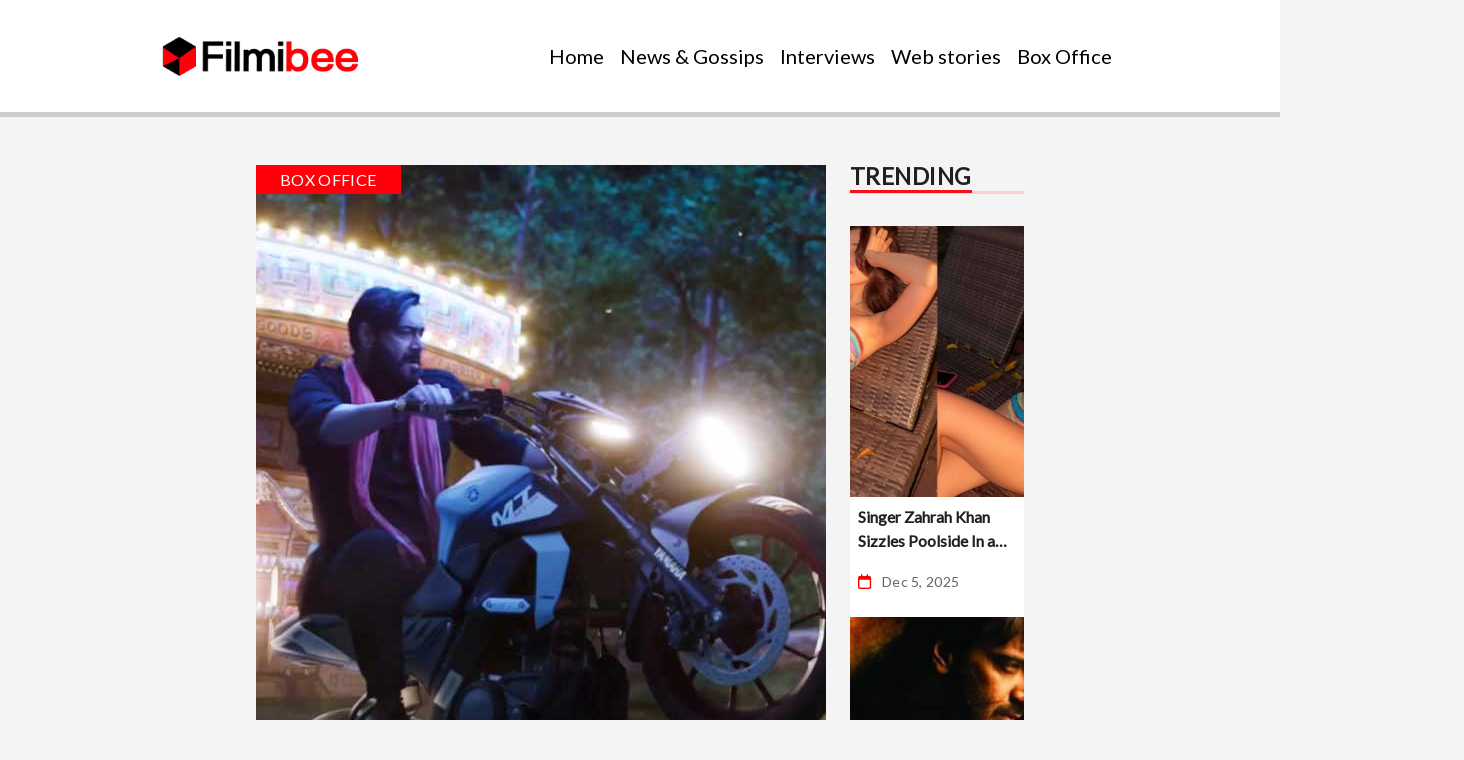

--- FILE ---
content_type: text/html; charset=UTF-8
request_url: https://www.filmibee.in/ajay-devgn-starrer-touches-2-crores-mark-again-on-3rd-saturday/
body_size: 12878
content:
<!doctype html>
<html lang="en-US">
    <head>
        <meta charset="UTF-8">
        <meta http-equiv="X-UA-Compatible" content="IE=edge">
        <meta name="viewport" content="width=device-width, initial-scale=1">
        <meta name="author" content="Md_Asraf">
        <meta property="og:title" content="Ajay Devgn Starrer Touches 2 Crores Mark Again On 3rd Saturday">
        <meta property="og:description" content="Bholaa Touches 2 Crores Mark Again On Saturday ( Photo Credit – Movie Still )There was fair growth that came on Saturday for Bholaa as 2 crores* more were accumulated. Friday collections of the film stood at 1.60 crores* and hence there is some sort of increment in numbers on Saturday. The film is managing [&hellip;]">
        <meta property="og:url" content="https://www.filmibee.in/ajay-devgn-starrer-touches-2-crores-mark-again-on-3rd-saturday/">
        <meta property="og:image" content="https://www.filmibee.in/wp-content/uploads/2023/04/box-office-bholaa-touches-2-crores-mark-again-on-saturday-01.jpg">
        <!-- Add more OG tags as needed -->
        <link rel="stylesheet" href="https://cdnjs.cloudflare.com/ajax/libs/font-awesome/6.2.0/css/all.min.css">
		<!-- Google tag (gtag.js) -->
<script async src="https://www.googletagmanager.com/gtag/js?id=G-QELC30H0TC"></script>
<script>
  window.dataLayer = window.dataLayer || [];
  function gtag(){dataLayer.push(arguments);}
  gtag('js', new Date());

  gtag('config', 'G-QELC30H0TC');
</script>
        <title>Ajay Devgn Starrer Touches 2 Crores Mark Again On 3rd Saturday &#8211; Filmibee</title>
<meta name='robots' content='max-image-preview:large' />
	<style>img:is([sizes="auto" i], [sizes^="auto," i]) { contain-intrinsic-size: 3000px 1500px }</style>
	<link rel="alternate" type="application/rss+xml" title="Filmibee &raquo; Feed" href="https://www.filmibee.in/feed/" />
<link rel="alternate" type="application/rss+xml" title="Filmibee &raquo; Comments Feed" href="https://www.filmibee.in/comments/feed/" />
<link rel="alternate" type="application/rss+xml" title="Filmibee &raquo; Ajay Devgn Starrer Touches 2 Crores Mark Again On 3rd Saturday Comments Feed" href="https://www.filmibee.in/ajay-devgn-starrer-touches-2-crores-mark-again-on-3rd-saturday/feed/" />
<script type="text/javascript">
/* <![CDATA[ */
window._wpemojiSettings = {"baseUrl":"https:\/\/s.w.org\/images\/core\/emoji\/15.1.0\/72x72\/","ext":".png","svgUrl":"https:\/\/s.w.org\/images\/core\/emoji\/15.1.0\/svg\/","svgExt":".svg","source":{"concatemoji":"https:\/\/www.filmibee.in\/wp-includes\/js\/wp-emoji-release.min.js?ver=6.8.1"}};
/*! This file is auto-generated */
!function(i,n){var o,s,e;function c(e){try{var t={supportTests:e,timestamp:(new Date).valueOf()};sessionStorage.setItem(o,JSON.stringify(t))}catch(e){}}function p(e,t,n){e.clearRect(0,0,e.canvas.width,e.canvas.height),e.fillText(t,0,0);var t=new Uint32Array(e.getImageData(0,0,e.canvas.width,e.canvas.height).data),r=(e.clearRect(0,0,e.canvas.width,e.canvas.height),e.fillText(n,0,0),new Uint32Array(e.getImageData(0,0,e.canvas.width,e.canvas.height).data));return t.every(function(e,t){return e===r[t]})}function u(e,t,n){switch(t){case"flag":return n(e,"\ud83c\udff3\ufe0f\u200d\u26a7\ufe0f","\ud83c\udff3\ufe0f\u200b\u26a7\ufe0f")?!1:!n(e,"\ud83c\uddfa\ud83c\uddf3","\ud83c\uddfa\u200b\ud83c\uddf3")&&!n(e,"\ud83c\udff4\udb40\udc67\udb40\udc62\udb40\udc65\udb40\udc6e\udb40\udc67\udb40\udc7f","\ud83c\udff4\u200b\udb40\udc67\u200b\udb40\udc62\u200b\udb40\udc65\u200b\udb40\udc6e\u200b\udb40\udc67\u200b\udb40\udc7f");case"emoji":return!n(e,"\ud83d\udc26\u200d\ud83d\udd25","\ud83d\udc26\u200b\ud83d\udd25")}return!1}function f(e,t,n){var r="undefined"!=typeof WorkerGlobalScope&&self instanceof WorkerGlobalScope?new OffscreenCanvas(300,150):i.createElement("canvas"),a=r.getContext("2d",{willReadFrequently:!0}),o=(a.textBaseline="top",a.font="600 32px Arial",{});return e.forEach(function(e){o[e]=t(a,e,n)}),o}function t(e){var t=i.createElement("script");t.src=e,t.defer=!0,i.head.appendChild(t)}"undefined"!=typeof Promise&&(o="wpEmojiSettingsSupports",s=["flag","emoji"],n.supports={everything:!0,everythingExceptFlag:!0},e=new Promise(function(e){i.addEventListener("DOMContentLoaded",e,{once:!0})}),new Promise(function(t){var n=function(){try{var e=JSON.parse(sessionStorage.getItem(o));if("object"==typeof e&&"number"==typeof e.timestamp&&(new Date).valueOf()<e.timestamp+604800&&"object"==typeof e.supportTests)return e.supportTests}catch(e){}return null}();if(!n){if("undefined"!=typeof Worker&&"undefined"!=typeof OffscreenCanvas&&"undefined"!=typeof URL&&URL.createObjectURL&&"undefined"!=typeof Blob)try{var e="postMessage("+f.toString()+"("+[JSON.stringify(s),u.toString(),p.toString()].join(",")+"));",r=new Blob([e],{type:"text/javascript"}),a=new Worker(URL.createObjectURL(r),{name:"wpTestEmojiSupports"});return void(a.onmessage=function(e){c(n=e.data),a.terminate(),t(n)})}catch(e){}c(n=f(s,u,p))}t(n)}).then(function(e){for(var t in e)n.supports[t]=e[t],n.supports.everything=n.supports.everything&&n.supports[t],"flag"!==t&&(n.supports.everythingExceptFlag=n.supports.everythingExceptFlag&&n.supports[t]);n.supports.everythingExceptFlag=n.supports.everythingExceptFlag&&!n.supports.flag,n.DOMReady=!1,n.readyCallback=function(){n.DOMReady=!0}}).then(function(){return e}).then(function(){var e;n.supports.everything||(n.readyCallback(),(e=n.source||{}).concatemoji?t(e.concatemoji):e.wpemoji&&e.twemoji&&(t(e.twemoji),t(e.wpemoji)))}))}((window,document),window._wpemojiSettings);
/* ]]> */
</script>
<style id='wp-emoji-styles-inline-css' type='text/css'>

	img.wp-smiley, img.emoji {
		display: inline !important;
		border: none !important;
		box-shadow: none !important;
		height: 1em !important;
		width: 1em !important;
		margin: 0 0.07em !important;
		vertical-align: -0.1em !important;
		background: none !important;
		padding: 0 !important;
	}
</style>
<link rel='stylesheet' id='wp-block-library-css' href='https://www.filmibee.in/wp-includes/css/dist/block-library/style.min.css?ver=6.8.1' type='text/css' media='all' />
<style id='classic-theme-styles-inline-css' type='text/css'>
/*! This file is auto-generated */
.wp-block-button__link{color:#fff;background-color:#32373c;border-radius:9999px;box-shadow:none;text-decoration:none;padding:calc(.667em + 2px) calc(1.333em + 2px);font-size:1.125em}.wp-block-file__button{background:#32373c;color:#fff;text-decoration:none}
</style>
<style id='global-styles-inline-css' type='text/css'>
:root{--wp--preset--aspect-ratio--square: 1;--wp--preset--aspect-ratio--4-3: 4/3;--wp--preset--aspect-ratio--3-4: 3/4;--wp--preset--aspect-ratio--3-2: 3/2;--wp--preset--aspect-ratio--2-3: 2/3;--wp--preset--aspect-ratio--16-9: 16/9;--wp--preset--aspect-ratio--9-16: 9/16;--wp--preset--color--black: #000000;--wp--preset--color--cyan-bluish-gray: #abb8c3;--wp--preset--color--white: #ffffff;--wp--preset--color--pale-pink: #f78da7;--wp--preset--color--vivid-red: #cf2e2e;--wp--preset--color--luminous-vivid-orange: #ff6900;--wp--preset--color--luminous-vivid-amber: #fcb900;--wp--preset--color--light-green-cyan: #7bdcb5;--wp--preset--color--vivid-green-cyan: #00d084;--wp--preset--color--pale-cyan-blue: #8ed1fc;--wp--preset--color--vivid-cyan-blue: #0693e3;--wp--preset--color--vivid-purple: #9b51e0;--wp--preset--gradient--vivid-cyan-blue-to-vivid-purple: linear-gradient(135deg,rgba(6,147,227,1) 0%,rgb(155,81,224) 100%);--wp--preset--gradient--light-green-cyan-to-vivid-green-cyan: linear-gradient(135deg,rgb(122,220,180) 0%,rgb(0,208,130) 100%);--wp--preset--gradient--luminous-vivid-amber-to-luminous-vivid-orange: linear-gradient(135deg,rgba(252,185,0,1) 0%,rgba(255,105,0,1) 100%);--wp--preset--gradient--luminous-vivid-orange-to-vivid-red: linear-gradient(135deg,rgba(255,105,0,1) 0%,rgb(207,46,46) 100%);--wp--preset--gradient--very-light-gray-to-cyan-bluish-gray: linear-gradient(135deg,rgb(238,238,238) 0%,rgb(169,184,195) 100%);--wp--preset--gradient--cool-to-warm-spectrum: linear-gradient(135deg,rgb(74,234,220) 0%,rgb(151,120,209) 20%,rgb(207,42,186) 40%,rgb(238,44,130) 60%,rgb(251,105,98) 80%,rgb(254,248,76) 100%);--wp--preset--gradient--blush-light-purple: linear-gradient(135deg,rgb(255,206,236) 0%,rgb(152,150,240) 100%);--wp--preset--gradient--blush-bordeaux: linear-gradient(135deg,rgb(254,205,165) 0%,rgb(254,45,45) 50%,rgb(107,0,62) 100%);--wp--preset--gradient--luminous-dusk: linear-gradient(135deg,rgb(255,203,112) 0%,rgb(199,81,192) 50%,rgb(65,88,208) 100%);--wp--preset--gradient--pale-ocean: linear-gradient(135deg,rgb(255,245,203) 0%,rgb(182,227,212) 50%,rgb(51,167,181) 100%);--wp--preset--gradient--electric-grass: linear-gradient(135deg,rgb(202,248,128) 0%,rgb(113,206,126) 100%);--wp--preset--gradient--midnight: linear-gradient(135deg,rgb(2,3,129) 0%,rgb(40,116,252) 100%);--wp--preset--font-size--small: 13px;--wp--preset--font-size--medium: 20px;--wp--preset--font-size--large: 36px;--wp--preset--font-size--x-large: 42px;--wp--preset--spacing--20: 0.44rem;--wp--preset--spacing--30: 0.67rem;--wp--preset--spacing--40: 1rem;--wp--preset--spacing--50: 1.5rem;--wp--preset--spacing--60: 2.25rem;--wp--preset--spacing--70: 3.38rem;--wp--preset--spacing--80: 5.06rem;--wp--preset--shadow--natural: 6px 6px 9px rgba(0, 0, 0, 0.2);--wp--preset--shadow--deep: 12px 12px 50px rgba(0, 0, 0, 0.4);--wp--preset--shadow--sharp: 6px 6px 0px rgba(0, 0, 0, 0.2);--wp--preset--shadow--outlined: 6px 6px 0px -3px rgba(255, 255, 255, 1), 6px 6px rgba(0, 0, 0, 1);--wp--preset--shadow--crisp: 6px 6px 0px rgba(0, 0, 0, 1);}:where(.is-layout-flex){gap: 0.5em;}:where(.is-layout-grid){gap: 0.5em;}body .is-layout-flex{display: flex;}.is-layout-flex{flex-wrap: wrap;align-items: center;}.is-layout-flex > :is(*, div){margin: 0;}body .is-layout-grid{display: grid;}.is-layout-grid > :is(*, div){margin: 0;}:where(.wp-block-columns.is-layout-flex){gap: 2em;}:where(.wp-block-columns.is-layout-grid){gap: 2em;}:where(.wp-block-post-template.is-layout-flex){gap: 1.25em;}:where(.wp-block-post-template.is-layout-grid){gap: 1.25em;}.has-black-color{color: var(--wp--preset--color--black) !important;}.has-cyan-bluish-gray-color{color: var(--wp--preset--color--cyan-bluish-gray) !important;}.has-white-color{color: var(--wp--preset--color--white) !important;}.has-pale-pink-color{color: var(--wp--preset--color--pale-pink) !important;}.has-vivid-red-color{color: var(--wp--preset--color--vivid-red) !important;}.has-luminous-vivid-orange-color{color: var(--wp--preset--color--luminous-vivid-orange) !important;}.has-luminous-vivid-amber-color{color: var(--wp--preset--color--luminous-vivid-amber) !important;}.has-light-green-cyan-color{color: var(--wp--preset--color--light-green-cyan) !important;}.has-vivid-green-cyan-color{color: var(--wp--preset--color--vivid-green-cyan) !important;}.has-pale-cyan-blue-color{color: var(--wp--preset--color--pale-cyan-blue) !important;}.has-vivid-cyan-blue-color{color: var(--wp--preset--color--vivid-cyan-blue) !important;}.has-vivid-purple-color{color: var(--wp--preset--color--vivid-purple) !important;}.has-black-background-color{background-color: var(--wp--preset--color--black) !important;}.has-cyan-bluish-gray-background-color{background-color: var(--wp--preset--color--cyan-bluish-gray) !important;}.has-white-background-color{background-color: var(--wp--preset--color--white) !important;}.has-pale-pink-background-color{background-color: var(--wp--preset--color--pale-pink) !important;}.has-vivid-red-background-color{background-color: var(--wp--preset--color--vivid-red) !important;}.has-luminous-vivid-orange-background-color{background-color: var(--wp--preset--color--luminous-vivid-orange) !important;}.has-luminous-vivid-amber-background-color{background-color: var(--wp--preset--color--luminous-vivid-amber) !important;}.has-light-green-cyan-background-color{background-color: var(--wp--preset--color--light-green-cyan) !important;}.has-vivid-green-cyan-background-color{background-color: var(--wp--preset--color--vivid-green-cyan) !important;}.has-pale-cyan-blue-background-color{background-color: var(--wp--preset--color--pale-cyan-blue) !important;}.has-vivid-cyan-blue-background-color{background-color: var(--wp--preset--color--vivid-cyan-blue) !important;}.has-vivid-purple-background-color{background-color: var(--wp--preset--color--vivid-purple) !important;}.has-black-border-color{border-color: var(--wp--preset--color--black) !important;}.has-cyan-bluish-gray-border-color{border-color: var(--wp--preset--color--cyan-bluish-gray) !important;}.has-white-border-color{border-color: var(--wp--preset--color--white) !important;}.has-pale-pink-border-color{border-color: var(--wp--preset--color--pale-pink) !important;}.has-vivid-red-border-color{border-color: var(--wp--preset--color--vivid-red) !important;}.has-luminous-vivid-orange-border-color{border-color: var(--wp--preset--color--luminous-vivid-orange) !important;}.has-luminous-vivid-amber-border-color{border-color: var(--wp--preset--color--luminous-vivid-amber) !important;}.has-light-green-cyan-border-color{border-color: var(--wp--preset--color--light-green-cyan) !important;}.has-vivid-green-cyan-border-color{border-color: var(--wp--preset--color--vivid-green-cyan) !important;}.has-pale-cyan-blue-border-color{border-color: var(--wp--preset--color--pale-cyan-blue) !important;}.has-vivid-cyan-blue-border-color{border-color: var(--wp--preset--color--vivid-cyan-blue) !important;}.has-vivid-purple-border-color{border-color: var(--wp--preset--color--vivid-purple) !important;}.has-vivid-cyan-blue-to-vivid-purple-gradient-background{background: var(--wp--preset--gradient--vivid-cyan-blue-to-vivid-purple) !important;}.has-light-green-cyan-to-vivid-green-cyan-gradient-background{background: var(--wp--preset--gradient--light-green-cyan-to-vivid-green-cyan) !important;}.has-luminous-vivid-amber-to-luminous-vivid-orange-gradient-background{background: var(--wp--preset--gradient--luminous-vivid-amber-to-luminous-vivid-orange) !important;}.has-luminous-vivid-orange-to-vivid-red-gradient-background{background: var(--wp--preset--gradient--luminous-vivid-orange-to-vivid-red) !important;}.has-very-light-gray-to-cyan-bluish-gray-gradient-background{background: var(--wp--preset--gradient--very-light-gray-to-cyan-bluish-gray) !important;}.has-cool-to-warm-spectrum-gradient-background{background: var(--wp--preset--gradient--cool-to-warm-spectrum) !important;}.has-blush-light-purple-gradient-background{background: var(--wp--preset--gradient--blush-light-purple) !important;}.has-blush-bordeaux-gradient-background{background: var(--wp--preset--gradient--blush-bordeaux) !important;}.has-luminous-dusk-gradient-background{background: var(--wp--preset--gradient--luminous-dusk) !important;}.has-pale-ocean-gradient-background{background: var(--wp--preset--gradient--pale-ocean) !important;}.has-electric-grass-gradient-background{background: var(--wp--preset--gradient--electric-grass) !important;}.has-midnight-gradient-background{background: var(--wp--preset--gradient--midnight) !important;}.has-small-font-size{font-size: var(--wp--preset--font-size--small) !important;}.has-medium-font-size{font-size: var(--wp--preset--font-size--medium) !important;}.has-large-font-size{font-size: var(--wp--preset--font-size--large) !important;}.has-x-large-font-size{font-size: var(--wp--preset--font-size--x-large) !important;}
:where(.wp-block-post-template.is-layout-flex){gap: 1.25em;}:where(.wp-block-post-template.is-layout-grid){gap: 1.25em;}
:where(.wp-block-columns.is-layout-flex){gap: 2em;}:where(.wp-block-columns.is-layout-grid){gap: 2em;}
:root :where(.wp-block-pullquote){font-size: 1.5em;line-height: 1.6;}
</style>
<link rel='stylesheet' id='wp_automatic_gallery_style-css' href='https://www.filmibee.in/wp-content/plugins/wp-automatic/css/wp-automatic.css?ver=1.0.0' type='text/css' media='all' />
<link rel='stylesheet' id='bootstrap-css' href='https://www.filmibee.in/wp-content/themes/herobiz-theme-main/assets/css/bootstrap.min.css?ver=3584153230' type='text/css' media='all' />
<link rel='stylesheet' id='swiper-css' href='https://www.filmibee.in/wp-content/themes/herobiz-theme-main/assets/css/swiper-bundle.min.css?ver=4057872263' type='text/css' media='all' />
<link rel='stylesheet' id='main-css' href='https://www.filmibee.in/wp-content/themes/herobiz-theme-main/assets/css/style.css?ver=880691885' type='text/css' media='all' />
<script type="text/javascript" src="https://www.filmibee.in/wp-includes/js/jquery/jquery.min.js?ver=3.7.1" id="jquery-core-js"></script>
<script type="text/javascript" src="https://www.filmibee.in/wp-includes/js/jquery/jquery-migrate.min.js?ver=3.4.1" id="jquery-migrate-js"></script>
<script type="text/javascript" src="https://www.filmibee.in/wp-content/plugins/wp-automatic/js/main-front.js?ver=6.8.1" id="wp_automatic_gallery-js"></script>
<link rel="https://api.w.org/" href="https://www.filmibee.in/wp-json/" /><link rel="alternate" title="JSON" type="application/json" href="https://www.filmibee.in/wp-json/wp/v2/posts/6721" /><link rel="EditURI" type="application/rsd+xml" title="RSD" href="https://www.filmibee.in/xmlrpc.php?rsd" />
<meta name="generator" content="WordPress 6.8.1" />
<link rel='shortlink' href='https://www.filmibee.in/?p=6721' />
<link rel="alternate" title="oEmbed (JSON)" type="application/json+oembed" href="https://www.filmibee.in/wp-json/oembed/1.0/embed?url=https%3A%2F%2Fwww.filmibee.in%2Fajay-devgn-starrer-touches-2-crores-mark-again-on-3rd-saturday%2F" />
<link rel="alternate" title="oEmbed (XML)" type="text/xml+oembed" href="https://www.filmibee.in/wp-json/oembed/1.0/embed?url=https%3A%2F%2Fwww.filmibee.in%2Fajay-devgn-starrer-touches-2-crores-mark-again-on-3rd-saturday%2F&#038;format=xml" />
<link rel="icon" href="https://www.filmibee.in/wp-content/uploads/2023/01/cropped-faveicon-32x32.png" sizes="32x32" />
<link rel="icon" href="https://www.filmibee.in/wp-content/uploads/2023/01/cropped-faveicon-192x192.png" sizes="192x192" />
<link rel="apple-touch-icon" href="https://www.filmibee.in/wp-content/uploads/2023/01/cropped-faveicon-180x180.png" />
<meta name="msapplication-TileImage" content="https://www.filmibee.in/wp-content/uploads/2023/01/cropped-faveicon-270x270.png" />
		<style type="text/css" id="wp-custom-css">
			.article_headline , .article_bimg, .article_bnow_box{
    display: none;
}
aside.g1-related-entries {
    display: none;
}
img.lazyload.surekha {
    width: 100%;
}
.post_img {
    object-position: 0% 30% !important;
}
p img {
    width: 100% !important;
    margin: 15px 0;
}		</style>
				<script async src="https://pagead2.googlesyndication.com/pagead/js/adsbygoogle.js?client=ca-pub-7911069782144357" crossorigin="anonymous"></script>
    </head>
    <body class="wp-singular post-template-default single single-post postid-6721 single-format-standard wp-custom-logo wp-theme-herobiz-theme-main">
            <style>
                .swiper-slide {
                    z-index: 10000;
                    font-size: 18px;
                    background: #fff;
                    height: 163px;
                }
            </style>
        <!-- Navbar Start Here -->
         <header class="header">
            <nav class="navbar navbar-expand-lg  py-4">
                <div class="container-fluid padding-sides-nav">
                  <!--   <a class="navbar-brand logo-size" href="">MOVIESCAPE</a> -->
                    <a href="https://www.filmibee.in" class="navbar-brand logo-size"><img src="https://www.filmibee.in/wp-content/uploads/2023/01/cropped-filmibeeindian_logo.png" style="width:200px;"/></a>                    <button id="hamburger-menu" data-bs-toggle="collapse" data-bs-target="#navbarNav"
                    class="hamburger-menu-button btn navbar-toggler">
                        <div>
                            <input type="checkbox" id="hamburger">
                            <label for="hamburger" class="hamburger">
                                <span class="line"></span>
                                <span class="line line_2"></span>
                                <span class="line line_3"></span>
                            </label>
                        </div>
                    </button>
                    <div class="collapse navbar-collapse" id="navbarNav">
                        <ul id="myTab" class="nav-lg navbar-nav nav-text ms-auto"><li id="menu-item-31" class="menu-item menu-item-type-post_type menu-item-object-page menu-item-home nav-item menu-item-31"><a class="nav-link underline " href="https://www.filmibee.in/">Home</a></li>
<li id="menu-item-29" class="menu-item menu-item-type-post_type menu-item-object-page nav-item menu-item-29"><a class="nav-link underline " href="https://www.filmibee.in/news-gossips/">News &#038; Gossips</a></li>
<li id="menu-item-30" class="menu-item menu-item-type-post_type menu-item-object-page nav-item menu-item-30"><a class="nav-link underline " href="https://www.filmibee.in/interviews/">Interviews</a></li>
<li id="menu-item-28" class="menu-item menu-item-type-post_type menu-item-object-page nav-item menu-item-28"><a class="nav-link underline " href="https://www.filmibee.in/web-stories/">Web stories</a></li>
<li id="menu-item-32" class="menu-item menu-item-type-post_type menu-item-object-page nav-item menu-item-32"><a class="nav-link underline " href="https://www.filmibee.in/box-office/">Box Office</a></li>
</ul>                       
                    </div>
                </div>
            </nav>
            <div class="progress-container">
                <div class="progress-bar" id="myBar"></div>
            </div>
        </header>
    <!-- Navbar End Here --><div  id="primary" class="container-fluid padding-sides mt-5 mt-lg-0">
    
        <div id="main" class="row mt-5 mb-3">
 <div class="col-lg-9 col-12">
        <div class="card border-0 bg-transparent poisition-relative" id="cardStyle_6721">
            <a href="https://www.filmibee.in/category/box-office/"><span class="catagory position-abosolute top-0 start-0">Box Office </span></a>            
                
             <img src="https://www.filmibee.in/wp-content/uploads/2023/04/box-office-bholaa-touches-2-crores-mark-again-on-saturday-01.jpg" class="card-img-top w-100 post_img" alt="..."
                draggable="false"> 
            <div class="p-2">
                <div class="mb-3"><i class="fa-regular fa-calendar calendar-icon"></i>
                    <small class="postDate">
                        Apr 16, 2023 
                    </small>
                </div>
                <a href="#">
                    <h1 class="post-text">Ajay Devgn Starrer Touches 2 Crores Mark Again On 3rd Saturday</h1>                   
                </a>
                 <!-- Post Content -->
                                    <div class="detailedSummary">
                        <br><div>
    <figure id="attachment_978846" aria-describedby="caption-attachment-978846" style="width: 1200px" class="wp-caption alignnone"><noscript><img fetchpriority="high" decoding="async" class="wp-image-978846 size-full" src="https://static-koimoi.akamaized.net/wp-content/new-galleries/2023/04/box-office-bholaa-touches-2-crores-mark-again-on-saturday-01.jpg" alt=" Bholaa Touches 2 Crores Mark Again On Saturday" width="1200" height="630" srcset="https://static-koimoi.akamaized.net/wp-content/new-galleries/2023/04/box-office-bholaa-touches-2-crores-mark-again-on-saturday-01.jpg 1200w, https://static-koimoi.akamaized.net/wp-content/new-galleries/2023/04/box-office-bholaa-touches-2-crores-mark-again-on-saturday-01-300x158.jpg 300w, https://static-koimoi.akamaized.net/wp-content/new-galleries/2023/04/box-office-bholaa-touches-2-crores-mark-again-on-saturday-01-560x294.jpg 560w, https://static-koimoi.akamaized.net/wp-content/new-galleries/2023/04/box-office-bholaa-touches-2-crores-mark-again-on-saturday-01-150x79.jpg 150w, https://static-koimoi.akamaized.net/wp-content/new-galleries/2023/04/box-office-bholaa-touches-2-crores-mark-again-on-saturday-01-768x403.jpg 768w, https://static-koimoi.akamaized.net/wp-content/new-galleries/2023/04/box-office-bholaa-touches-2-crores-mark-again-on-saturday-01-696x365.jpg 696w, https://static-koimoi.akamaized.net/wp-content/new-galleries/2023/04/box-office-bholaa-touches-2-crores-mark-again-on-saturday-01-1068x561.jpg 1068w, https://static-koimoi.akamaized.net/wp-content/new-galleries/2023/04/box-office-bholaa-touches-2-crores-mark-again-on-saturday-01-800x420.jpg 800w" sizes="(max-width: 1200px) 100vw, 1200px"/></noscript><figcaption id="caption-attachment-978846" class="wp-caption-text">Bholaa Touches 2 Crores Mark Again On Saturday ( Photo Credit – Movie Still )</figcaption></figure><p style="text-align: justify;">There was fair growth that came on Saturday for Bholaa as <strong>2 crores</strong>* more were accumulated. Friday collections of the film stood at <strong>1.60 crores</strong>* and hence there is some sort of increment in numbers on Saturday. The film is managing to stay fair at the start of the third weekend as well and today too there would be an increase in footfalls, though IPL tournament means that the footfalls won’t be to an extent that’s otherwise expected from a biggie on a Sunday.</p>
<p style="text-align: justify;">The Ajay Devgn film is still the best-collecting Hindi film for the last three weeks and one shudder to think how the box office would have looked like had it not been released. There is an absolute drought of new releases in the current season and this is going to be the same post the release of <a href="https://www.koimoi.com/television/kisi-ka-bhai-kisi-ki-jaan-raghav-juyal-reveals-shooting-for-the-film-despite-suffering-from-dengue-i-didnt-want-to-let-the-production-suffer/">Kisi Ka Bhai Kisi Ki Jaan</a> as well, which is really unfortunate as the industry needs an inflow of biggies which also ends up working well at the box office. Thankfully, Bholaa is still finding some sort of footfall at least.</p>
<p>So far, Bholaa has collected <strong>82 crores</strong>* at the box office and today it should find itself in the <strong>84-85 crores</strong> zone. That should be a decent weekend for the film and post that it would all boil down to how does it sustain during the weekdays as that would be key to how much ahead it goes off the <strong>90 crores</strong> in the final run.</p>

<p style="text-align: justify;">*Estimates. Final numbers awaited</p>
<p style="text-align: justify;">Note: <a href="https://www.koimoi.com/box-office/bholaa-box-office-day-16-ajay-devgn-starrer-holds-well-on-3rd-friday-set-for-a-lifetime-of-over-90-crores/">Box office</a> numbers are based on estimates and various sources. Numbers have not been independently verified by Koimoi.</p>
<p><strong>Must Read:</strong> <a href="https://www.koimoi.com/box-office/salman-khans-eid-track-record-at-box-office-10-movies-1900-crores-total-already-heres-how-much-kisi-ka-bhai-kisi-ki-jaan-needs-to-hit-the-2000-crore-milestone/">Salman Khan’s Eid Track Record At Box Office: 10 Movies &amp; 1900 Crores+ Total Already, Here’s How Much Kisi Ka Bhai Kisi Ki Jaan Needs To Hit The 2000 Crore Milestone</a></p>


            
    </div><script async src="//platform.twitter.com/widgets.js" charset="utf-8"></script><script async defer src="https://platform.instagram.com/en_US/embeds.js"></script>

<br>
<div class="disclaimer_btm">
		<span ><i>Disclaimer</i>: This story is auto-aggregated by a computer program and has not been created or edited by filmibee.<br>Publisher: <a class="rss_feed_btm" href="https://www.koimoi.com/box-office/bholaa-box-office-day-17-ajay-devgn-starrer-touches-2-crores-mark-again-on-3rd-saturday/" target="_blank" rel="noopener">Source link </a>
		</span>
		<div style="clear:both;">
		</div>
</div>
                    </div>
                     <ul class="d-flex social-media ms-0 ps-0 mt-4">
                        <li class="icons ps-0">
                            <a class="link" aria-current="page" href="https://instagram.com/sharer.php?u=https://www.filmibee.in/ajay-devgn-starrer-touches-2-crores-mark-again-on-3rd-saturday/" target="_blank"><i
                                    class="fa-brands fa-instagram text-dark"></i></a>
                        </li>
                        <li class="icons">
                            <a class="link" href="https://www.facebook.com/sharer/sharer.php?u=https://www.filmibee.in/ajay-devgn-starrer-touches-2-crores-mark-again-on-3rd-saturday/" target="_blank"><i
                                    class="fa-brands fa-facebook-f text-dark"></i></a>
                        </li>
                        <li class="icons">
                            <a class="link" href="https://twitter.com/intent/tweet?url=https://www.filmibee.in/ajay-devgn-starrer-touches-2-crores-mark-again-on-3rd-saturday/" target="_blank"><i
                                    class="fa-brands fa-twitter text-dark"></i></a>
                        </li>
                    </ul>
                            </div>

        </div>
    </div>
        <!-- Trending right side card start -->
        <div class="col-lg-3  col-12 mt-3 mt-lg-0">
            <div class="border-lightRed mb-3"><span class="sec-title sec-title-col3">Trending</span></div>
            <div class="row">
                          
                             <div class="col-12  col-sm-6 col-lg-12 mt-3 mt-sm-0 mt-lg-3">                    
                        <div class="card border-0" id="cardStyle_37721">
                            <img src="https://www.filmibee.in/wp-content/uploads/2025/12/Singer-Zahrah-Khan-Sizzles-Poolside-In-a-Rainbow-Bikini-–.jpg" class="card-img-top sideBar_img" alt="Singer Zahrah Khan Sizzles Poolside In a Rainbow Bikini –"
                                draggable="false">
                            <div class="p-2">
                                <a href="https://www.filmibee.in/singer-zahrah-khan-sizzles-poolside-in-a-rainbow-bikini/">
                                    <h5 class="popular-text">Singer Zahrah Khan Sizzles Poolside In a Rainbow Bikini – </h5>
                                </a>
                                <div class="my-3"><i class="fa-regular fa-calendar calendar-icon"></i>
                                    <small class="postDate">
                                         Dec 5, 2025                                    </small>
                                </div>
                            </div>
                        </div>
                    </div>
                 <div class="col-12 col-sm-6 col-lg-12">                    
                        <div class="card border-0" id="cardStyle_37719">
                            <img src="https://www.filmibee.in/wp-content/uploads/2025/12/news18-1-2025-12-d283ae223cc153d564623fbec642c5de-16x9.png" class="card-img-top sideBar_img" alt="This Actor, Known For His Performance In Omkara, Didn’t Think Twice Before Paying His Friend’s Liver Surgery Bill"
                                draggable="false">
                            <div class="p-2">
                                <a href="https://www.filmibee.in/this-actor-known-for-his-performance-in-omkara-didnt-think-twice-before-paying-his-friends-liver-surgery-bill/">
                                    <h5 class="popular-text">This Actor, Known For His Performance In Omkara, Didn’t Think Twice Before Paying His Friend’s Liver Surgery Bill </h5>
                                </a>
                                <div class="my-3"><i class="fa-regular fa-calendar calendar-icon"></i>
                                    <small class="postDate">
                                         Dec 5, 2025                                    </small>
                                </div>
                            </div>
                        </div>
                    </div>
                 <div class="col-12  col-sm-6 col-lg-12 mt-3 mt-sm-0 mt-lg-3">                    
                        <div class="card border-0" id="cardStyle_37717">
                            <img src="https://www.filmibee.in/wp-content/uploads/2025/12/top-5-finalists-of-bigg-boss-19-01.jpg" class="card-img-top sideBar_img" alt="Meet The Top 5 Finalists Of Salman Khan’s Reality Show"
                                draggable="false">
                            <div class="p-2">
                                <a href="https://www.filmibee.in/meet-the-top-5-finalists-of-salman-khans-reality-show/">
                                    <h5 class="popular-text">Meet The Top 5 Finalists Of Salman Khan’s Reality Show </h5>
                                </a>
                                <div class="my-3"><i class="fa-regular fa-calendar calendar-icon"></i>
                                    <small class="postDate">
                                         Dec 5, 2025                                    </small>
                                </div>
                            </div>
                        </div>
                    </div>
                        
                            
            </div>
        </div>
    </div>
        <!-- Trending right side card start -->
    <div class=" col-lg-9 col-12 mt-5 mt-lg-0 mb-5">
            <div class="border-lightRed mb-3 "><span class="sec-title">You may also like</span></div>
                  
            
                 <div class="d-flex bg-card mt-3" id="cardStyle_37707">
                <div><img src="https://www.filmibee.in/wp-content/uploads/2025/12/salman-khan-announced-a-big-project-with-this-housemate-01.jpg" class="alsoLike-img-flex-post " alt="Salman Khan Confirms A Surprise Collaboration With A Top Contestant"
                        draggable="false"></div>
                <div class="d-flex align-items-center px-3">
                    <div class="">
                        <a href="https://www.filmibee.in/salman-khan-confirms-a-surprise-collaboration-with-a-top-contestant/" title="Salman Khan Confirms A Surprise Collaboration With A Top Contestant">
                            <h5 class="alsoLike_title">Salman Khan Confirms A Surprise Collaboration With A Top Contestant                            </h5>
                        </a>
                        <div class=" mt-3">
                            <i class="fa-regular fa-calendar calendar-icon"></i>
                            <small class="postDate">
                                Dec 1, 2025                            </small>
                        </div>
                    </div>
                </div>
            </div>

              
                 <div class="d-flex bg-card mt-3" id="cardStyle_37690">
                <div><img src="https://www.filmibee.in/wp-content/uploads/2025/11/bigg-boss-19-ticket-to-finale-01.jpg" class="alsoLike-img-flex-post " alt="This Contestant Secures The Ticket To Finale After A Dramatic Showdown"
                        draggable="false"></div>
                <div class="d-flex align-items-center px-3">
                    <div class="">
                        <a href="https://www.filmibee.in/this-contestant-secures-the-ticket-to-finale-after-a-dramatic-showdown/" title="This Contestant Secures The Ticket To Finale After A Dramatic Showdown">
                            <h5 class="alsoLike_title">This Contestant Secures The Ticket To Finale After A Dramatic Showdown                            </h5>
                        </a>
                        <div class=" mt-3">
                            <i class="fa-regular fa-calendar calendar-icon"></i>
                            <small class="postDate">
                                Nov 27, 2025                            </small>
                        </div>
                    </div>
                </div>
            </div>

              
                 <div class="d-flex bg-card mt-3" id="cardStyle_37678">
                <div><img src="https://www.filmibee.in/wp-content/uploads/2025/11/bigg-boss-19-week-14-nominations-gharwaale-under-the-heat-of-nomination-ahead-of-finale.jpg" class="alsoLike-img-flex-post " alt="Gharwaale Under The Heat Of Nomination Ahead Of Finale"
                        draggable="false"></div>
                <div class="d-flex align-items-center px-3">
                    <div class="">
                        <a href="https://www.filmibee.in/gharwaale-under-the-heat-of-nomination-ahead-of-finale/" title="Gharwaale Under The Heat Of Nomination Ahead Of Finale">
                            <h5 class="alsoLike_title">Gharwaale Under The Heat Of Nomination Ahead Of Finale                            </h5>
                        </a>
                        <div class=" mt-3">
                            <i class="fa-regular fa-calendar calendar-icon"></i>
                            <small class="postDate">
                                Nov 26, 2025                            </small>
                        </div>
                    </div>
                </div>
            </div>

                         
           
            
        </div>
        <!--Also like section-2  -->    
    </div>

        <!-- <script src="https://accounts.google.com/gsi/client" async defer></script>
        <div id="g_id_onload"
            data-client_id="984876446738-5h34eromevaea3fa3qsvk7r2sbf2dl8o.apps.googleusercontent.com"
            data-skip_prompt_cookie="fcid"
            data-cancel_on_tap_outside="false"
            data-login_uri="https://www.filmibee.in/wp-content/plugins/subscribe-movies/lib/t2.php">
        </div> -->
        <!-- ======= Footer ======= -->
  <!--=============================Main Section End Here============================ -->
    <footer class="footer">
        <!-- Footer Start -->
        <div class="container">
   <div class="modal fade" id="myModal" tabindex="-1" aria-hidden="true">
      <div class="modal-dialog modal-dialog-centered">
         <div class="modal-content" style="margin-top: 20%;">
            
            <div class="modal-header">
               <button type="button" class="btn-close nothanks" data-bs-dismiss="modal" aria-label="Close"></button>
            </div>

            <div class="g1-newsletter-contents">
               <div class="pop_logo text-center mb-4">
                  <img class="staytxt" src="https://www.filmibee.in/wp-content/plugins/gxl-subscribe/assets/images/popup-banner.png" alt="Newsletter Banner">
               </div>
               <div class="text_label text-center mb-3">
                  Subscribe to our newsletter and get notifications to stay updated
               </div>

               <div class="modal-body">
                  <form id="subscription-email-form_pup">
                     <div class="form-group mb-3">
                        <input type="email" id="subscription-email-form-input_pup" 
                               class="pop_up_email form-control" 
                               name="email" 
                               placeholder="Your email address" required>
                     </div>
                     <input type="hidden" id="nonce" name="nonce" value="dcea64bdca" /><input type="hidden" name="_wp_http_referer" value="/ajay-devgn-starrer-touches-2-crores-mark-again-on-3rd-saturday/" />                     <button type="submit" 
                             class="pop_up_news btn w-100" 
                             style="background-color:#080909;border:1px solid #080909;color:#fff;height:50px;"> 
                        <span class="btn-text">Subscribe Now!</span>
                        <span class="spinner-border spinner-border-sm d-none" role="status" aria-hidden="true"></span>
                     </button>

                     <div class="form-group">
                        <div class="error_1 landing-subheader mx-4 text-center mt-2"></div>
                     </div>
                  </form>

                  <div class="subscribe-message mt-2"></div>
               </div>
            </div>

         </div>
      </div>
   </div>
</div>

<script type='text/javascript' src='https://www.filmibee.in/wp-content/plugins/gxl-subscribe/assets/js/jquery.cookie.min.js'></script>

<script>
jQuery(document).ready(function($) {

    function isValidEmail(email) {
        var emailPattern = /^[^\s@]+@[^\s@]+\.[^\s@]+$/;
        return emailPattern.test(email);
    }

    // Show modal with delay if cookie not set
    if ($.cookie("no_thanks") == null) {
        $('#myModal').appendTo("body");
        setTimeout(function () {
            var myModal = new bootstrap.Modal(document.getElementById('myModal'));
            myModal.show();
        }, 3000);
    }

    // Set cookie when user clicks "no thanks" or closes
    $(".nothanks").on("click", function() {
        $.cookie('no_thanks', 'true', { expires: 1, path: '/' });
    });

    // ✅ Attach submit event to FORM, not button
    $("#subscription-email-form_pup").on("submit", function(e) {
        e.preventDefault();

        var form = $(this);
        var email = form.find("input[name=email]").val();

        // Validate email format
        if (!isValidEmail(email)) {
            $('.subscribe-message').html('<p class="error text-center">Please enter a valid email address.</p>');
            return;
        }

        // TODO: Add your AJAX call here (like you had before)
        $.ajax({
            type: "POST",
            url: "https://www.filmibee.in/wp-admin/admin-ajax.php",
            data: {
                action: "user_sub",
                email: email,
                nonce: form.find("input[name=nonce]").val()
            },
            success: function(response) {
                if (response == '1') {
                    $('.subscribe-message').html('<p class="success text-center text-warning">This email address has already subscribed!</p>');
                }
                else if (response == '2') {
                    $('.subscribe-message').html('<p class="success text-center text-success">Thank you for subscribing!!</p>');
                    $.cookie('no_thanks', 'true', { expires: 1, path: '/' });
                    setTimeout(function () {
                        $("#myModal").modal('hide')
                    }, 2000);
                    form.trigger("reset");
                }
                else {
                    $('.subscribe-message').html('<p class="error text-center text-danger">Error: ' + response + '</p>');
                }
            },
            error: function(xhr) {
                $('.subscribe-message').html('<p class="error text-center text-danger">Something went wrong. Please try again.</p>');
            }
        });
    });

});
</script>        <div class="border-down-gray">
    <div class="padding-sides mb-4">
       <form class="subscription-form" id="subscription-email-form" action="#" accept-charset="UTF-8" method="post">
          <div class="text-center"><span class="title">Newsletter</span></div>
          <p class="footerPara">Be the first one to know about Movie reviews and gossips weekly in <br
                  class="d-none d-sm-inline">your mailbox. Subscribe whenever you like with one click.</p>
          <div class="input-group width-sm mx-auto">
              <span class="input-group-text bg-white-icon"><i class="fa-regular fa-envelope"
                      id="addon-wrapping"></i></span>
              <input type="text" class="form-control searchBar" id="subscription-email-form-input" name="email" placeholder="Enter your Email"
                  aria-label="enter your Email" aria-describedby="addon-wrapping">
              <span class="input-group-text addOn" id="basic-addon2">
                <input type="hidden" id="nonce" name="nonce" value="dcea64bdca" /><input type="hidden" name="_wp_http_referer" value="/ajay-devgn-starrer-touches-2-crores-mark-again-on-3rd-saturday/" /> <!-- Move nonce inside the form -->
                  <button class="btn btn-submit" id="subscription-email-form-submit" type="submit">Submit</button>
              </span>
          </div>
      </form>
       <div class="error_1 landing-subheader subscribe-message mx-4" style="color: #fff"> </div>
    </div>
</div>
>
  
<script type='text/javascript' src='//cdnjs.cloudflare.com/ajax/libs/jquery-cookie/1.4.0/jquery.cookie.min.js'></script>

<script>
jQuery(document).ready(function($) {
    function isValidEmail(email) {
        var emailPattern = /^[^\s@]+@[^\s@]+\.[^\s@]+$/;
        return emailPattern.test(email);
    }
    if ($.cookie("no_thanks") == null) {
        // Show the modal, with delay func.
        $('#myModal').appendTo("body");
        function show_modal(){
          $('#myModal').modal();
        }
        // Set delay func. time in milliseconds
        window.setTimeout(show_modal, 3000);
    }

    $(".nothanks").click(function() {
      $.cookie('no_thanks', 'true', { expires: 1, path: '/' });
    });

    $('#subscription-email-form-submit').on('click', function(e) {
        e.preventDefault();
        var form = $(this).closest('form'); // Find the parent form
        var formData = form.serialize();
        var emailInput = form.find('input[name=email]');
        var email = emailInput.val();

        // Validate email format
        if (!isValidEmail(email)) {
            $('.subscribe-message').html('<p class="error text-center">Please enter a valid email address.</p>');
            return;
        }
        $.ajax({
            type: 'POST',
            url: 'https://www.filmibee.in/wp-admin/admin-ajax.php', // Correct AJAX URL
            data: {
                action: 'user_sub', // Specify the action to call the user_sub_ajax function
                email: form.find('input[name=email]').val(), // Get the email value from the form
                nonce: form.find('input[name=nonce]').val() // Get the nonce value from the form
            },
            success: function(response) {
                //alert(response);
                console.log(response);
                if (response == '1') {
                    $('.subscribe-message').html('<p class="success text-center">This email address has already subscribed!</p>');
                }
                else if (response == '2') {
                     $('.subscribe-message').html('<p class="success text-center">Thank you for subscribing!!</p>');
                    form.find('input[type=email]').val('');
                    $.cookie('no_thanks', 'true', { expires: 1, path: '/' });
                    setTimeout(function () {
                        $("#myModal").modal('hide')
                    }, 20000);
                } 
                else {
                    $('.subscribe-message').html('<p class="error text-center">Error: ' + response + '</p>');
                }
            },
            error: function(xhr, status, error) {
                console.error(xhr.responseText); // Log error for debugging
            }
        });
    });
});
</script>       <!--  <div class="border-down-gray">
            <div class="padding-sides mb-4">
                <div class="text-center"><span class="title">Newsletter</span></div>
                <p class="footerPara">Be the first one to know about discounts, offers and events weekly in <br
                        class="d-none d-sm-inline">your mailbox. Unsubscribe whenever
                    you like with one click.</p>
                <div class="input-group width-sm mx-auto">
                    <span class="input-group-text bg-white-icon"><i class="fa-regular fa-envelope"
                            id="addon-wrapping"></i></span>
                    <input type="email" class="form-control searchBar" placeholder="Enter your Email"
                        aria-label="enter your Email" aria-describedby="addon-wrapping">
                    <span class="input-group-text addOn" id="basic-addon2">
                        <button class="btn btn-submit" type="submit">Submit</button>
                    </span>
                </div>
            </div>
        </div> -->
        <div class="footer_padding_x">
            <div class="text-center">
                                 <a href="https://www.filmibee.in" class="logo-size decoration logoPadding"><img src="https://www.filmibee.in/wp-content/themes/herobiz-theme-main/assets/images/filmibeeindian_logo_white.png"/ style="width:200px;"></a>
                <!-- <a class="logo-size decoration logoPadding" href="#">MOVIESCAPE</a> -->
                <p class="paraClr text-start py-3 mb-0" style="font-size: 17px;">Filmibee.in is a fast-growing entertainment and news website. Filmibee brings the latest news about Indian movies, Superstars, and celebrities. Here you will find the latest Film News, Bollywood Updates, New Releases, Teasers, Trailers, and OTT news from Indian movies.</p>
                <!-- Large device -->
                <nav class="d-none d-sm-flex justify-content-sm-center" id="footerNav">
                    <div class="footerLink">
                        <a class="nav-link " href="https://www.filmibee.in/contact-us/">Contact Us</a>
                    </div>
                    <div class="footerLink">
                        <a class="nav-link " href="https://www.filmibee.in/privacy-policy/">Privacy policy</a>
                    </div>
                    <div class="footerLink">
                        <a class="nav-link " href="https://www.filmibee.in/terms-and-conditions/">Terms of Services</a>
                    </div>
                    <div class="footerLink">
                        <a class="nav-link " href="https://www.filmibee.in/un-subscribe/">Unsubscribe</a>
                    </div>
                </nav>
                <!-- Mobile device -->
                <nav class=" d-sm-none d-flex justify-content-between">
                    <div>
                        <div class="mobileLink">
                            <a class="nav-link " href="https://www.filmibee.in/contact-us/">Contact Us</a>
                        </div>
                        <div class="mobileLink text-center">
                            <a class="nav-link " href="https://www.filmibee.in/terms-and-conditions/">Privacy
                                policy</a>
                        </div>
                    </div>
                    <div>
                        <div class="mobileLink">
                            <a class="nav-link " href="https://www.filmibee.in/terms-and-conditions/" style="text-align: right;">Terms of Services</a>
                        </div>
                        <div class="mobileLink">
                            <a class="nav-link " href="https://www.filmibee.in/un-subscribe/" style="text-align: right;">Unsubscribe</a>
                        </div>
                    </div>
                </nav>
            </div>
            <div class="d-none d-sm-block">
                <ul class=" d-flex justify-content-center social-media ms-0 mb-0 ps-0">
                    <li class="icons ps-0">
                        <a class="link" aria-current="page" href="" target="_blank"><i class="fa-brands fa-instagram text-light"></i></a>
                    </li>
                    <li class="icons">
                        <a class="link" href="" target="_blank"><i class="fa-brands fa-facebook-f text-light"></i></a>
                    </li>
                    <li class="icons">
                        <a class="link" href="" target="_blank"><i class="fa-brands fa-google-plus-g text-light"></i></a>
                    </li>
                    <li class="icons">
                        <a class="link" href="" target="_blank"><i class="fa-brands fa-twitter text-light"></i></a>
                    </li>
                </ul>
            </div>
            <div class="text-center text-start text-light"> <small>© Filmibee 2025</small></div>
        </div>
        <!-- Footer End here -->
		
        <!-- Swiper JS -->
        <script src="https://cdn.jsdelivr.net/npm/swiper/swiper-bundle.min.js"></script>
        <!-- Custom script -->
        
        <script>
            var swiper = new Swiper(".mySwiper", {
                slidesPerView: "auto",
                spaceBetween: 30
            });
            //On scroll Progress bar
            window.onscroll = function () { myFunction() };
            function myFunction() {
                var winScroll = document.body.scrollTop || document.documentElement.scrollTop;
                var height = document.documentElement.scrollHeight - document.documentElement.clientHeight;
                var scrolled = (winScroll / height) * 100;
                document.getElementById("myBar").style.width = scrolled + "%";
            }
        </script>
        <script>
            //On scroll Progress bar
            window.onscroll = function () { myFunction() };
            function myFunction() {
                var winScroll = document.body.scrollTop || document.documentElement.scrollTop;
                var height = document.documentElement.scrollHeight - document.documentElement.clientHeight;
                var scrolled = (winScroll / height) * 100;
                document.getElementById("myBar").style.width = scrolled + "%";
            }
            jQuery( document ).ready(function($) {
                $( ".current-menu-item a" ).addClass( "active" ); 
            });
           
        </script>

    </footer>

    <script type="speculationrules">
{"prefetch":[{"source":"document","where":{"and":[{"href_matches":"\/*"},{"not":{"href_matches":["\/wp-*.php","\/wp-admin\/*","\/wp-content\/uploads\/*","\/wp-content\/*","\/wp-content\/plugins\/*","\/wp-content\/themes\/herobiz-theme-main\/*","\/*\\?(.+)"]}},{"not":{"selector_matches":"a[rel~=\"nofollow\"]"}},{"not":{"selector_matches":".no-prefetch, .no-prefetch a"}}]},"eagerness":"conservative"}]}
</script>
<script type="text/javascript" src="https://www.filmibee.in/wp-content/themes/herobiz-theme-main/assets/js/swiper-bundle.min.js?ver=728867676" id="swiper-bundle-js"></script>
<script type="text/javascript" src="https://www.filmibee.in/wp-content/themes/herobiz-theme-main/assets/js/bootstrap.bundle.min.js?ver=2749540737" id="bootstrap-bundle-js"></script>
<script type="text/javascript" src="https://www.filmibee.in/wp-content/themes/herobiz-theme-main/assets/js/script.js?ver=1889633828" id="main-js-js"></script>
<script type="text/javascript" id="custom-script-js-extra">
/* <![CDATA[ */
var blog = {"ajaxurl":"https:\/\/www.filmibee.in\/wp-admin\/admin-ajax.php","security":"dc9245c33f"};
/* ]]> */
</script>
<script type="text/javascript" src="https://www.filmibee.in/wp-content/themes/herobiz-theme-main/assets/js/loadmore.js?ver=6.8.1" id="custom-script-js"></script>
<script defer src="https://static.cloudflareinsights.com/beacon.min.js/vcd15cbe7772f49c399c6a5babf22c1241717689176015" integrity="sha512-ZpsOmlRQV6y907TI0dKBHq9Md29nnaEIPlkf84rnaERnq6zvWvPUqr2ft8M1aS28oN72PdrCzSjY4U6VaAw1EQ==" data-cf-beacon='{"version":"2024.11.0","token":"dcd03997c0604b23abd2939b293f1371","r":1,"server_timing":{"name":{"cfCacheStatus":true,"cfEdge":true,"cfExtPri":true,"cfL4":true,"cfOrigin":true,"cfSpeedBrain":true},"location_startswith":null}}' crossorigin="anonymous"></script>
</body>
</html>

--- FILE ---
content_type: text/html; charset=utf-8
request_url: https://www.google.com/recaptcha/api2/aframe
body_size: 266
content:
<!DOCTYPE HTML><html><head><meta http-equiv="content-type" content="text/html; charset=UTF-8"></head><body><script nonce="rwUWXYilHNU84FuPpU7lvg">/** Anti-fraud and anti-abuse applications only. See google.com/recaptcha */ try{var clients={'sodar':'https://pagead2.googlesyndication.com/pagead/sodar?'};window.addEventListener("message",function(a){try{if(a.source===window.parent){var b=JSON.parse(a.data);var c=clients[b['id']];if(c){var d=document.createElement('img');d.src=c+b['params']+'&rc='+(localStorage.getItem("rc::a")?sessionStorage.getItem("rc::b"):"");window.document.body.appendChild(d);sessionStorage.setItem("rc::e",parseInt(sessionStorage.getItem("rc::e")||0)+1);localStorage.setItem("rc::h",'1765003542983');}}}catch(b){}});window.parent.postMessage("_grecaptcha_ready", "*");}catch(b){}</script></body></html>

--- FILE ---
content_type: text/css
request_url: https://www.filmibee.in/wp-content/themes/herobiz-theme-main/assets/css/style.css?ver=880691885
body_size: 4489
content:
/* Font Inializing */
@import url('https://fonts.googleapis.com/css2?family=Lato&display=swap');

* {
    margin: 0;
    padding: 0%;
    box-sizing: border-box;
}

body {
    font-family: 'Lato', sans-serif;
    font-weight: 400;
    box-sizing: border-box;
    background-color: #f4f4f4;
}

body::-webkit-scrollbar {
    display: none;
}

a {
    text-decoration: none;
}

.defaultStyle {
    color: #fff;
}

.defaultStyle:hover {
    color: #fff;
}
.mt-between-nav{
    margin-top: 56px !important;
}
/* Navbar Style Start Here */
.logo-size {
    font-size: 30px;
    font-weight: 700;
    font-family: 'Lato', sans-serif;
    text-transform: uppercase;
    color: #FF000B;
}

.logo-size:hover {
    color: #EF4930 !important;
}

.logo-size:focus {
    color: #EF4930 !important;
}

.nav-text .nav-link {
    font-size: 20px;
    color: #000;
    cursor: pointer;
    font-weight: 500;
    flex-wrap: wrap !important;
}

.nav-text .active {
    color: #FF000B !important;
    background: none;
    border-bottom: 2px solid transparent;
    border-image: linear-gradient(0.25turn, #FF000B, #f70511, rgba(56, 2, 155, 0));
    border-image-slice: 1;
    width: 100%;
}
.nav-link {
    background: linear-gradient(0.25turn, #FF000B, #FF000B, rgba(56, 2, 155, 0)) no-repeat right bottom / 0 var(--bg-h);
    transition: background-size 350ms;
}

.nav-link:where(:hover, :focus-visible) {
    background-size: 100% var(--bg-h);
    background-position-x: left;
}

.underline {
    padding-bottom: 8px;
    --bg-h: 2px;
}

.nav-link {
    text-decoration: none;
    color: inherit;
    line-height: 1;
}
.post_img{
    height: 630px;
    object-fit: cover;
}
/* .nav-shadow {
    box-shadow: 0px 5px 4px 0px #BFBFBF;
    -webkit-box-shadow: 0px 5px 4px 0px #BFBFBF;
    -moz-box-shadow: 0px 5px 4px 0px #BFBFBF;
} */
.header {
    position: sticky;
    top: 0;
    z-index: 1;
    width: 100%;
    background-color: #fff;
}

/* The progress container (grey background) */
.progress-container {
    width: 100%;
    height: 5px;
    background: #ccc;
}

/* The progress bar (scroll indicator) */
.progress-bar {
    height: 5px;
    background: #FF000B;
    width: 0%;
    transition: 1s;
}

/* Hamburger menu */
.navbar-toggler {
    border: 0;
    padding: 0;
}

.navbar-toggler:focus {
    box-shadow: none;
    border: 0;
}

label.hamburger {
    display: block;
    background: #fff;
    width: 30px;
    /* less width = square hamburger */
    height: 30px;
    position: relative;
    right: 12px;
    bottom: 2px;
    cursor: pointer;
}

input#hamburger {
    display: none
}

.line {
    position: absolute;
    height: 3px;
    width: 25px;
    background: #000;
    transition: 0.5s;
}

.line_2 {
    width: 18px;
    margin-left: 7px;
}

.line_3 {
    width: 10px;
    margin-left: 15px;
}

/* steps of 12 are optional, could also be 10, 13 etc */
.line:nth-child(1) {
    top: 8px;
}

.line:nth-child(2) {
    top: 16px;
}

.line:nth-child(3) {
    top: 24px;
}

/* translateY must be same as */
#hamburger:checked+.hamburger .line:nth-child(1) {
    transform: translateY(8px) rotate(-45deg);
}

#hamburger:checked+.hamburger .line:nth-child(2) {
    opacity: 0;
}

#hamburger:checked+.hamburger .line:nth-child(3) {
    transform: translateY(-8px) rotate(45deg);
    width: 25px;
    margin-left: 0;
}

/* Navbar Style Start Here */
/* ===========================Main Section Start============================== */
/* Cover section-1 */
#cover-background {
    height: 960px;
    background: url("../images/cover_pic_1.png")no-repeat;
    background-size: cover;

}

#cover-background::before {
    background-color: rgba(0, 0, 0, .87);
    content: '';
    display: block;
    position: absolute;
    height: 960px;
    width: 100%;
}

.absolueImage {
    position: absolute;
    top: 50%;
    right: 50%;
    transform: translate(50%, -50%);
}

.centerImage {
    height: 730px !important;
    width: 987px !important;
    object-fit: cover;
}

.imageDesc {
     width: 100%;
    position: absolute;
    bottom: 0%;
    background-color: rgba(134, 125, 110, .47);
}

.descriptionPara {
    padding: 30px 20px;
    color: #fff;
    font-weight: bolder;
    letter-spacing: 0.02em;
}

.catagory {
    font-size: 16px;
    line-height: 19px;
    letter-spacing: 0.02em;
    text-transform: uppercase;
    color: #fff;
    background: #FF000B;
    padding: 5px 24.46px 5px 24px;
    position: absolute;
    top: 0%;
}

.cover-title {
    font-weight: 600;
    font-size: 32px;
    line-height: 125%;
    margin-top: 10px;
    letter-spacing: 0.04em;
}

.cover_postDate {
    font-weight: 400;
    font-size: 18px;
    line-height: 22px;
    letter-spacing: 0.02em;
    padding-left: 11px;
    color: #FFFFFF;
}

.calendar-icon-large {

    font-size: 18px !important;
}

.mt-cover {
    margin-top: 25px;
}

/*(slider) Swiper card*/
.swiper-slide {
    width: 49% !important;
}

.card-titleText {
    font-weight: 700;
    font-size: 18px;
    line-height: 22px;
    letter-spacing: 0.02em;
    color: #202020;

}

.margin-slider {
    margin: 0px 10px !important;
}

.calendar-icon {
    font-size: 15px;
    color: red;
}

.postDate {
    margin: 0px 8px !important;
    font-weight: 400;
    font-size: 14px;
    line-height: 12px;
    letter-spacing: 0.02em;
    color: #666464;

}

.font_size {
    font-size: 12px !important;
    margin: 0px 4px !important;
}

.slider-img-flex {
    height: 163px;
    width: 212px;
}

/* Trending Section */
.trending_img_height {
    height: 268px;
    object-fit: cover;
}

.sec-title {
    font-weight: 700;
    font-size: 30px;
    line-height: 22px;
    letter-spacing: 0.02em;
    color: #202020;
    border-bottom: 3px solid #F3111B;
    text-transform: uppercase;
}


.border-lightRed {
    border-bottom: 3px solid #FFD0D2;
}

.card {
    --bs-card-border-radius: 0 !important;
    --bs-card-inner-border-radius: 0 !important;
}

.card-innet-text {
    font-weight: 700;
    font-size: 22px;
    line-height: 28px;
    color: #202020;

}

.card-summary {
    font-family: 'Lato';
    font-style: normal;
    font-weight: 400;
    font-size: 18px;
    line-height: 28px;
    color: #676767;

}

.sm-card-innet-text {
    font-weight: 700;
    font-size: 18px;
    line-height: 19px;
    color: #202020;
}

.bg-card {
    background-color: #fff;
}

.card-img-flex {
    width: 193px !important;
    height: 100% !important;
    object-fit: cover;
}

.mt-trending {
    margin-top: 14px;
}

.mt-trending i {
    font-size: 12px;
}

/* Latest-section */
.hover-bg{
    padding-top: 5px;
  background: #0000009e;
}
.latest_image_height {
    height: 500px;
    object-fit: cover;
}

.latest-text {
    font-weight: 500;
    font-size: 20px;
    line-height: 24px;
    color: #FFFFFF;
}

/* Popular-section */
.popular-img-height {
    height: 151px;
    object-fit: cover;
}

.popular-text {
    font-weight: 700;
    font-size: 16px;
    line-height: 24px;
    color: #202020;
}

/* Older-Sec */
.older-img-size {
    height: 345px;
    object-fit: cover;
}

.older_content_padding {
    padding: 10px 9px;
}

/* Also like */
.alsoLike_title {
    font-weight: 700;
    font-size: 20px;
    line-height: 24px;
    letter-spacing: 0.02em;
    color: #202020;
}

.alsoLike-img-flex {
    width: 309px;
    height: 168px;
    object-fit: cover;
}
.sideBar_img{
    height: 271.18px;
    object-fit: cover;
}

.alsoLike-img-flex-post {
    width: 275.74px;
    height: 168px;
    object-fit: cover;
}

.padding-alsolike {
    padding: 36px 24px 36px 16px
}

/* Post Section */
.post-text {
    font-weight: 700;
    font-size: 25px;
    line-height: 35px;
    letter-spacing: 0.01em;
    color: #202020;
}

.detailedSummary {
    font-weight: 400;
    font-size: 18px;
    line-height: 27px;
    letter-spacing: 0.02em;
    color: #676767;
}

.post_img-height {
    height: 591px;
}

.post-like-padding {
    padding: 25.16px 6.9px 26.38px 20px;
}

.aside-padding {
    padding: 15px 13.4px 10.31px 13.4px;
}

/* ===========================Main Section End============================== */
/* Footer Start Here */
.social-media .icons {
    list-style: none;
    padding-top: 20px;
    padding-left: 20px;
}

.icons .link {
    color: #000;
    text-decoration: none;
    font-size: 28px;
}

.footer {
    background-color: #000;
    padding: 58px 0 48px 0;
}

.title {
    font-weight: 600;
    font-size: 32px;
    line-height: 40px;
    text-align: center;
    text-transform: capitalize;
    color: #FFFFFF;
}

.title-footer {
    color: #fff;
    font-weight: bolder;
    font-size: 23px;
}

.footerPara {
    font-weight: 400;
    font-size: 20px;
    line-height: 24px;
    text-align: center;
    padding: 20px 0px;
    color: #9A9EA6;
}

.bg-white-icon {
    background-color: white;
    border: none !important;
    border-top-left-radius: 50px;
    border-bottom-left-radius: 50px;
    padding-right: 2px;
    padding-left: 30px;
}

.bg-white-icon .fa-envelope {
    font-size: 20px;
    color: #b5b5b5;
}

.searchBar {
    border: 0 !important;
    border-radius: 50px;
    border: none;
    padding: 14px 4px;
    box-shadow: none !important;
}

.searchBar:focus {
    border: 0 !important;
    box-shadow: none !important;
}

.btn-submit {
    background-color: #FF000B;
    border-radius: 50px;
    color: #fff;
    font-weight: 600;
    padding: 9px 30px;
    border: none;
}

.btn-submit:hover {
    background-color: #FF000B;
    color: #fff;
}

.btn-submit:focus {
    background-color: #FF000B !important;
    color: #fff !important;
    border: none;
}

.border-down-gray {
    border-bottom: 1px solid #2c2c2c;
}

.decoration {
    text-decoration: none;
}

.paraClr {
    font-weight: 400;
    font-size: 18px;
    line-height: 24px;
    color: #9A9EA6;
    padding: 24px 0;
}

.footerLink .nav-link {
    font-weight: 500;
    font-size: 16px;
    line-height: 30px;
    text-transform: capitalize;
    color: #FFFFFF;
}

#footerNav {
    padding-top: 24px;
}

.addOn {

    background-color: #fff;
    border-top-right-radius: 50px;
    border-bottom-right-radius: 50px;
    padding: 0.300rem 0.25rem !important;
}

@media screen and (min-width:1200px) and (max-width:2550px) {
    .paraClr {
        padding: 30px 15%;
    }
}

.mobileLink .nav-link {
    margin-top: 15px;
    font-size: 15px !important;
    font-weight: 700;
    line-height: 30px;
    text-transform: capitalize;
    color: #FFFFFF;
}

#footerNav .footerLink {
    padding: 0 40px;
    margin-bottom: 10px;
    font-size: 17px !important;
    font-weight: 700;
    line-height: 30px;
    text-transform: capitalize;
    color: #FFFFFF;
}

@media screen and (min-width:576px) and (max-width:816px) {
    #footerNav .footerLink {
        padding: 0 10px;
        margin-bottom: 10px;
        font-size: 15px !important;
        font-weight: 700;
        line-height: 30px;
        text-transform: capitalize;
        color: #FFFFFF;
    }
}
/* Subscribe Modal */

/* Footer End Here */
/* Media Queries */
@media screen and (min-width:2155px) and (max-width:2580px) {
    .padding-sides {
        padding: 0 25% !important;
    }
}

@media screen and (min-width:1700px) and (max-width:2600px) {

    .centerImage {
        width: 1540px !important;
        height: 730px !important;
    }
}

@media screen and (min-width:1480px) and (max-width:2600px) {
    .footer_padding_x {
        padding: 28px 11% 0 11%;
    }
}

@media screen and (min-width:1400px) and (max-width:1699px) {
    .card-titleText {
        font-size: 15px;
    }

    .postDate {
        font-size: 12px;
    }
}

@media screen and (min-width:1500px) and (max-width:2600px) {
    .popular-text {
        font-weight: 700;
        font-size: 20px;
        line-height: 24px;
        color: #202020;
    }
}

@media screen and (min-width:1400px) and (max-width:2580px) {
    .nav-text .nav-item {
        padding: 0 20px;
    }

    .alsoLike-img-flex {
        width: 369px;
        height: 168px;
        object-fit: cover;

    }

    .card-img-flex {
        width: 193px !important;
        height: 106px !important;
        object-fit: cover;
    }

    #cover-background {
        height: 960px;
        background: url("../images/cover_pic_1.png")no-repeat;
        background-size: cover;

    }

    .descriptionPara {
        padding: 45px 54px 26px 43px;
        line-height: 40px;

    }

    /* Swiper card*/
    .swiper-slide {
        width: 32% !important;
    }

    .slider-img-flex {
        height: 163px;
        object-fit: cover;
        width: 141px;
    }

}

@media screen and (min-width:1152px) and (max-width:1500px) {
    .padding-sides {
        padding: 0 20% !important;
    }
}

@media screen and (min-width:992px) and (max-width:1199px) {
    .footer {
        padding: 12px 16px 26px 16px;
    }
}

@media screen and (min-width:992px) and (max-width:1151px) {
    .padding-sides {
        padding: 0 10% !important;
    }
}

@media screen and (max-width:1024px) {
    .cover-title {
        font-size: 24px;
    }

    .margin-slider {
        margin-top: 10px !important;
        margin-bottom: 10px !important;
    }
}

@media screen and (min-width:769px) and (max-width:995px) {
    .centerImage {
        height: 730px !important;
        width: 100% !important;
    }

    .container-fluid-mobile {
        --bs-gutter-x: 1.5rem;
        --bs-gutter-y: 0;
        width: 100%;
        padding-right: calc(var(--bs-gutter-x) * .5);
        padding-left: calc(var(--bs-gutter-x) * .5);
        margin-right: auto;
        margin-left: auto;
    }

    .card-titleText {
        font-size: 15px;
    }

}

@media screen and (max-width:768px) {
    .mt-between-nav{
        margin-top: 15px !important;
    }
    .nav-text .active {
        color: #FF000B !important;
        background: none;
        border-bottom: 0px;
        border-image: none !important;
    }

    .nav-link:where(:hover, :focus-visible) {
        color: #FF000B !important;
        background-size: 0% 0px;
        background-position-x: 0%;
    }

    .cover_postDate {
        margin-top: 25px !important;
    }

    .post-text {
        font-size: 20px;
        line-height: 25px;
    }

    .margin-top {
        margin-top: 7rem;
    }

    .card-titleText {
        font-size: 14px;
    }

    .catagory {
        position: absolute;
        top: 0%;
        left: 1.5%;
    }

    .centerImage {
        height: 378px !important;
        width: 100% !important;
    }

    .imageDesc {
        width: 100%;
        position: absolute;
        bottom: 0%;
        background-color: rgba(134, 125, 110, .47);
    }

    .absolueImage {
        position: absolute;
        top: 5%;
        right: 0%;
        transform: translate(0%, 0%);
    }

    #cover-background {
        height: 519px;
        background: url("../images/cover_pic_1.png")no-repeat;
        background-size: cover;

    }

    #cover-background::before {
        background-color: rgba(0, 0, 0, .87);
        content: '';
        display: block;
        position: absolute;
        height: 519px;
        width: 100%;
    }

    .descriptionPara {
        padding: 45px 20px 26px 15px;

    }
}

@media screen and (min-width:769px) and (max-width:2560px) {
    .displayOption {
        display: none !important;
    }
}

@media screen and (min-width:577px) and (max-width:768px) {
    .swiper-slide {
        width: 48% !important;
    }

    .container-fluid-mobile {
        --bs-gutter-x: 1.5rem;
        --bs-gutter-y: 0;
        width: 100%;
        padding-right: calc(var(--bs-gutter-x) * .5);
        padding-left: calc(var(--bs-gutter-x) * .5);
        margin-right: auto;
        margin-left: auto;
    }
    .slider-img-flex {
        height: 163px;
        width: 130px;
    }
}

@media screen and (max-width:576px) {
    .post_img{
        height: 430px;
        object-fit: cover;
    }
    .sideBar_img{
        height: 291.38px;
        object-fit: cover;
    }

    .descriptionPara {
        padding: 30px 17px 5.01px 15px;

    }

    .mt-cover {
        margin-top: 8px;
    }

    .detailedSummary {
        font-weight: 400;
        font-size: 16px;
        line-height: 23px;
    }

    .swiper-slide {
        width: 100% !important;
    }

    .container-fluid-mobile {
        --bs-gutter-x: 1.5rem;
        --bs-gutter-y: 0;
        width: 100%;
        padding-right: calc(var(--bs-gutter-x) * .5);
        padding-left: calc(var(--bs-gutter-x) * .5);
        margin-right: auto;
        margin-left: auto;
    }

    .sec-title {
        font-weight: 700;
        font-size: 24px;
        line-height: 22px;
        letter-spacing: 0.02em;
        color: #202020;
    }

    .slider-img-flex {
        height: 163px;
        object-fit: cover;
        width: 131.57px;
    }

    .sm-card-innet-text {
        font-weight: 700;
        font-size: 14px;
        line-height: 19px;
        color: #202020;
    }

    .older-img-size {
        height: 328px;
    }

    .older_content_padding {
        padding: 8px 14.66px;
    }

    .padding-alsolike {
        padding: 21.68px 2px 23.32px 6px
    }

    .post-like-padding {
        padding: 22px 2px 23px 6.43px;
    }
}

@media screen and (min-width:1500px) and (max-width:2500px) {
    .padding-sides {
        padding: 0 17%;
    }
}

@media screen and (min-width:1251px) and (max-width:2600px) {
    .padding-sides-nav {
        padding: 0 160px;
    }

    .width-sm {
        width: 60% !important;
    }

    .col-seven-sm {
        flex: 0 0 auto;
        width: 58.33333333%;
        justify-content: center;
    }
}

@media screen and (min-width:1025px) and (max-width:1250px) {


    .padding-sides-nav {
        padding: 0 10%;
    }

    .nav-lg {
        display: flex;
        flex-wrap: wrap;
        padding-left: 0;
        margin-bottom: 0;
        list-style: none;
    }

    .col-seven-sm {
        flex: 0 0 auto;
        width: 58.33333333%;
        justify-content: center;
    }

    .width-sm {
        width: 60%;
    }

}

@media screen and (min-width:1025px)and (max-width:1282px) {
    .nav-text .nav-link {
        font-size: 20px;
        padding: 0 20px;
    }

}

@media screen and (min-width:992px) and (max-width:2560px) {
    .sec-title-col3 {
        font-weight: 700;
        font-size: 23px;
        line-height: 22px;
        letter-spacing: 0.02em;
        color: #202020;
        border-bottom: 3px solid #F3111B;
        text-transform: uppercase;
    }
}

@media screen and (min-width:1025px) and (max-width:2560px) {
    .footer-padding {
        padding: 0 10% !important;
    }
}

@media screen and (min-width:992px) and (max-width:1024px) {

    .nav-text .nav-item {
        padding: 0 10px;
    }

    .nav-text .nav-link {
        padding: 0 20px;
    }

    .nav-lg {
        display: flex;
        flex-wrap: wrap;
        padding-left: 0;
        margin-bottom: 0;
        list-style: none;
        flex-wrap: nowrap;
    }

    .col-seven-sm {
        flex: 0 0 auto;
        width: 58.33333333%;
    }

    .width-sm {
        width: 60%;
    }

    .footer-padding {
        padding: 0 6%;
    }

    .alsoLike-img-flex-post {
        width: 101.57px !important;
         height: 168px;
        object-fit: cover;
    }

}

@media screen and (max-width:991px) {

    .padding-side-mobile {
        padding: 0 20px;
    }

    .padding-sides-nav {
        padding: 0 16px !important;
    }

    .footer {
        padding: 12px 16px 26px 16px;
    }

    .nav-text .nav-item {
        list-style: none;
    }

    .nav-text {
        padding-left: 0;
    }

    .nav-text .nav-link {
        padding: 12px 0px !important;
        border-right: 0;
    }

    .card-img-flex {
        width: 150px !important;
        height: 100% !important;
    }

    .width-sm {
        width: 60%;
    }
}

@media screen and (min-width:577px) and (max-width:768px) {


    .col-seven-sm {
        flex: 0 0 auto;
        width: 58.33333333%;

    }
}

@media screen and (max-width:576px) {
    .logo-size {
        font-size: 20px;
    }

    .icons .link {
        font-size: 20px;
    }

    .footer-link li {
        font-size: 16px;
    }

    .searchBar::placeholder {
        font-size: 14px;
    }

    .card-img-flex {
        width: 130px !important;
        height: 100% !important;

    }

    .alsoLike-img-flex {
        width: 140.57px !important;
        height: 100% !important;
    }

    .alsoLike-img-flex-post {
        width: 131.57px !important;
        height: 100% !important;
    }

    .alsoLike_title {
        font-weight: 700;
        font-size: 14px;
        line-height: 19px;
        color: #202020;
    }

    .catagory {
        font-size: 14px;
        line-height: 10px;
        padding: 8px 20px;
        left: 3.6%;
    }

    .cover-title {
        font-weight: 600;
        font-size: 18px;
        line-height: 22px;
        letter-spacing: 0.04em;
        color: #FFFFFF;
    }

    .cover_postDate {
        font-weight: 400;
        font-size: 13px;
        line-height: 14px;
        letter-spacing: 0.02em;
        color: #FFFFFF;
    }

    .postDate {
        font-size: 12px;
    }

    .trending_img_height {
        height: 170px;
    }

    .latest_image_height {
        height: 388px;
        object-fit: cover;
    }

    .popular-img-height {
        height: 163px;
    }

    .popular-text {
        font-weight: 700;
        font-size: 16.0489px;
        line-height: 19px;
    }

    .width-sm {
        width: 100% !important;
    }

    /* Footer Style */
    .title {
        font-weight: 600;
        font-size: 20px;
        line-height: 25px;
        text-align: center;
        text-transform: capitalize;
        color: #FFFFFF;
    }

    .footerPara {
        font-weight: 400;
        font-size: 18px;
        line-height: 20px;
        text-align: center;
        color: #9A9EA6;
    }
    .paraClr {
        padding: 10px 0 20px 0;
    }
}

@media screen and (max-width:320px) {
    .slider-img-flex {
       max-width: 150px;
    }

    .swiper-slide {
        z-index: 10000;
        font-size: 18px;
        background: #fff;
       height: 100%;
    }

    .card-img-flex {
        max-width: 120px;
        height: 100% !important;

    }

    .alsoLike-img-flex {
        width: 131px !important;
        height: 100% !important;
        object-fit: cover;
    }

    .cover-title {
        font-size: 18px;
    }
}

/*Line warp 2 lines*/
h5.card-titleText, h5.card-innet-text, h5.sm-card-innet-text, h5.popular-text {
    display: -webkit-box;
    -webkit-box-orient: vertical;
    box-orient: vertical;
    -webkit-line-clamp: 2;
    text-overflow: ellipsis;
    line-clamp: 2;
    overflow: hidden;
}
h5.latest-text{
    display: -webkit-box;
    -webkit-box-orient: vertical;
    box-orient: vertical;
    -webkit-line-clamp: 3;
    text-overflow: ellipsis;
    line-clamp: 3;
    overflow: hidden;
}
.detailedSummary p {
    text-align: justify;
}
/* pagination css*/
.pagination_theme {
    text-align: center;
    margin-top: 24px;
}
span.page-numbers.current {
    -webkit-transition: all .2s linear;
    transition: all .2s linear;
    border-radius: 0.125rem;
    background-color: #ff000b;
    color: #fff;
    box-shadow: 0 2px 5px 0 rgb(0 0 0 / 16%), 0 2px 10px 0 rgb(0 0 0 / 12%);
    width: 35px !important;
    height: 35px;
    display: inline-block;
    border-radius: 50%;
    padding-top: 5px;
    margin-right: 10px;
    margin-left: 10px;
}
a.page-numbers{ 
    background-color: #fff;
   -webkit-transition: all .3s linear;
    transition: all .3s linear;
    outline: 0;
    border: 0;
    background-color: transparent;
    font-size: .9rem;
    color: #999;
    font-weight: bold;
     padding-top: 5px;
    margin-right: 10px;
    margin-left: 10px;
}
iframe {
    width: 100% !important; 
    display: block;
    background: #000;
    border: none;
    height: 100vh;
}
.card-summary{
    display: -webkit-box;
    -webkit-box-orient: vertical;
    box-orient: vertical;
    -webkit-line-clamp: 3;
    text-overflow: ellipsis;
    line-clamp: 3;
    overflow: hidden;
} 
/*disclaimer*/

.disclaimer_btm{
    border-top:1px solid #b5b5b5;
    border-bottom:1px solid #b5b5b5;
    color:#B5B5B5;text-align:left; 
    line-height:20px;
    font-family:sans-serif;font-size:12px;
    padding:3px 0;
}
.disclaimer_btm span{
    float:left;
}
.disclaimer_btm span a{
    color: #B5B5B5;
}

.loadTxt{
    font-size: 14px;
    line-height: 20px;
    letter-spacing: 0.02em;
    text-transform: uppercase;
    color: #fff;
    background: #FF000B;
    padding: 10px 24px 10px 24px;
    border-radius: 20px;
    
}

--- FILE ---
content_type: application/javascript; charset=utf-8
request_url: https://www.filmibee.in/wp-content/themes/herobiz-theme-main/assets/js/loadmore.js?ver=6.8.1
body_size: -46
content:
var page = 2;
jQuery(function($) {
    $('body').on('click', '.loadmore', function() {
         var post_in_id = $("#offset").val();
       // var post_in_id = "";
        var data = {
            'action': 'load_posts_by_ajax',
            'page': page,
            'security': blog.security,
            'post_in_id':post_in_id
        };
  
        $.post(blog.ajaxurl, data, function(response) {
            if($.trim(response) != '') {
                $('.blog-posts').append(response);
                page++;
            } else {
                $('.loadmore').hide();
            }
        });
    });
});